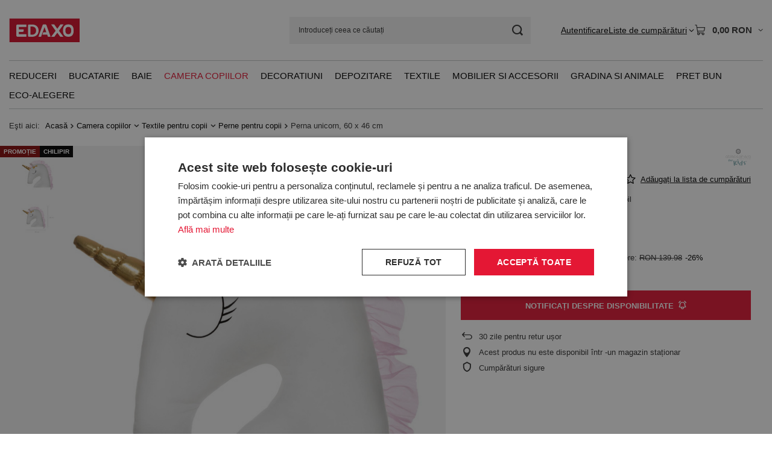

--- FILE ---
content_type: text/html; charset=utf-8
request_url: https://edaxo.ro/ajax/projector.php?action=get&product=54549&size=uniw&get=sizeprices,sizeavailability,sizedelivery
body_size: 425
content:
{"sizeprices":{"value":"102.87","price_formatted":"102,87 RON","price_net":"85.02","price_net_formatted":"85,02 RON","yousave_percent":"27","omnibus_price":"139.98","omnibus_price_formatted":"139,98 RON","omnibus_yousave":"37.11","omnibus_yousave_formatted":"37,11 RON","omnibus_price_net":"115.69","omnibus_price_net_formatted":"115,69 RON","omnibus_yousave_net":"30.67","omnibus_yousave_net_formatted":"30,67 RON","omnibus_yousave_percent":"26","omnibus_price_is_higher_than_selling_price":"true","vat":"21","yousave":"37.12","maxprice":"139.99","yousave_formatted":"37,12 RON","maxprice_formatted":"139,99 RON","yousave_net":"30.67","maxprice_net":"115.69","yousave_net_formatted":"30,67 RON","maxprice_net_formatted":"115,69 RON","worth":"102.87","worth_net":"85.02","worth_formatted":"102,87 RON","worth_net_formatted":"85,02 RON","max_diff_gross":"37.12","max_diff_gross_formatted":"37,12 RON","max_diff_percent":"27","max_diff_net":"30.67","max_diff_net_formatted":"30,67 RON","basket_enable":"y","special_offer":"false","rebate_code_active":"n","priceformula_error":"false"},"sizeavailability":{"visible":"y","status_description":"","status":"disable","minimum_stock_of_product":"1","delay_time":{"days":"21","hours":"0","minutes":"0","time":"2026-02-09 03:34:26","week_day":"1","week_amount":"3","unknown_delivery_time":"false"}},"sizedelivery":{"undefined":"false","shipping":"19.99","shipping_formatted":"19,99 RON","limitfree":"0.00","limitfree_formatted":"0,00 RON","shipping_change":"19.99","shipping_change_formatted":"19,99 RON","change_type":"up"}}

--- FILE ---
content_type: text/html; charset=utf-8
request_url: https://edaxo.ro/ajax/basket.php
body_size: 241
content:
{"basket":{"productsNumber":0,"worth":0,"worth_net":0,"total_deposit":0,"total_deposit_net":0,"worth_formatted":"0,00 RON","worth_net_formatted":"0,00 RON","shippingCost":"0.00","shippingCost_formatted":"0,00 RON","shippingCost_net":"0.00","shippingCost_net_formatted":"0,00 RON","shippingLimitFree":"0.00","toShippingFree":"0.00","shippingLimitFree_formatted":"0,00 RON","toShippingFree_formatted":"0,00 RON","weight":0,"profit_points":0,"deliverytime":0,"currency":"RON","shipping_exists":true,"currency_sign":"RON","shipping_time":{"today":"true","minutes":0,"hours":0,"days":0,"working_days":0,"time":"2026-01-19 03:34:26","week_day":"1","week_amount":0,"unknown_time":false},"delivery_time":{"today":"true","minutes":0,"hours":0,"days":0,"working_days":0,"time":"2026-01-19 03:34:26","week_day":"1","week_amount":0,"unknown_time":false},"products":[],"productsCounter":0,"user":{"login":"","client_id":null,"firstname":null,"lastname":null,"partner":null,"invoice_vat":null,"email":null,"wholesaler":false,"wholesale_order":false,"client_id_upc":null}}}